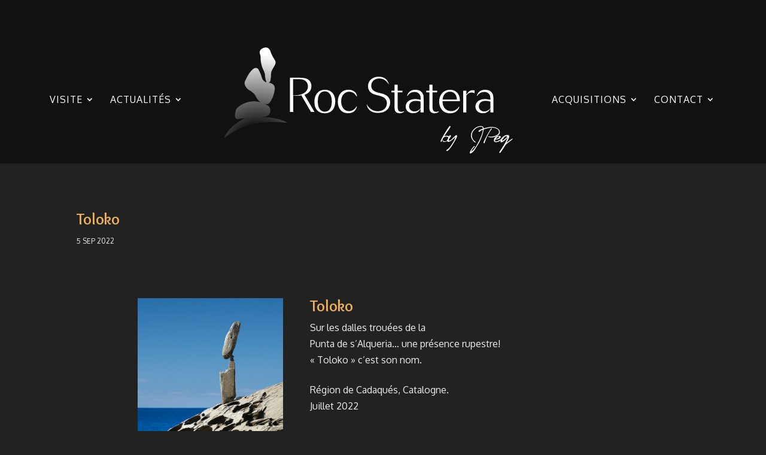

--- FILE ---
content_type: text/css
request_url: https://rocstatera.com/wp-content/plugins/dwd-slider-animate/public/css/A.dwd-slider-animate-public.css,qver=1.0.7.pagespeed.cf.vdwin2rDKq.css
body_size: 2417
content:
.dwd-slider-animate.et_pb_module .dwd-animate-slider-item .et_pb_slide_description .et_pb_slide_title{font-size:36px;line-height:1.3em}.dwd-slider-animate.et_pb_module .dwd-animate-slider-item .et_pb_slide_description .et_pb_fullwidth_header_subhead{font-size:18px;line-height:1.7em}.dwd-slider-animate.et_pb_module .dwd-animate-slider-item .et_pb_slide_content{font-size:14px;line-height:1.7em}.dwd-slider-animate .dwd-animate-slider-item .et_pb_slide_description{text-align:center;padding:12% 6%}.dwd-slider-animate .dwd-animate-slider-item.et_pb_slide_with_image .et_pb_slide_description{padding-left:0;padding-right:0}.dwd-slider-animate .et_pb_container{position:relative;width:80%;max-width:1080px;margin:0 auto;overflow:hidden}.dwd-animate-slider-item .et_pb_section_video_bg{z-index:-1}.dwd-animate-slider-item.et_pb_slider_with_overlay .et_pb_slide_overlay_container{z-index:0}.dwd-animate-slider-item{position:relative;overflow:hidden}.dwd-slider-animate .et_pb_container{height:100%}.dwd-slider-animate.dwd-slider-align-top .et_pb_slider_container_inner{vertical-align:top}.dwd-slider-animate.dwd-slider-align-bottom .et_pb_slider_container_inner{vertical-align:bottom}.dwd-animate-slider-item.et_pb_slide{padding:0;width:100%}.dwd-slider-animate.dwd-arrow-hover-on .slick-prev,.dwd-slider-animate.dwd-arrow-hover-on .slick-next{-webkit-transition:all .2s ease-in-out;-moz-transition:all .2s ease-in-out;transition:all .2s ease-in-out}.dwd-slider-animate.dwd-arrow-hover-on .slick-prev{left:-22px;opacity:0}.dwd-slider-animate:hover.dwd-arrow-hover-on .slick-prev{left:0;opacity:1}.dwd-slider-animate.dwd-arrow-hover-on .slick-next{right:-22px;opacity:0}.dwd-slider-animate:hover.dwd-arrow-hover-on .slick-next{right:0;opacity:1}.dwd-slider-animate .slick-prev{left:0;z-index:1}.dwd-slider-animate .slick-prev::before,.dwd-slider-animate .slick-next::before{font-family:ETmodules!important;font-weight:400;font-style:normal;font-variant:normal;-webkit-font-smoothing:antialiased;-moz-osx-font-smoothing:grayscale;line-height:1;text-transform:none;speak:none;font-size:48px;opacity:1}.dwd-slider-animate .slick-prev::before{content:attr(data-icon)}.dwd-slider-animate .slick-next::before{content:attr(data-icon)}.dwd-slider-animate .slick-prev,.dwd-slider-animate .slick-next{width:54px;height:54px}.dwd-slider-animate .slick-next{right:0}.dwd-slider-arrows{position:absolute;width:100%}.dwd-slider-arrow-center .dwd-slider-arrows{top:50%}.dwd-slider-arrow-center .slick-arrow{-webkit-transform:translate(0,-50%);-ms-transform:translate(0,-50%);transform:translate(0,-50%)}.dwd-slider-animate.dwd-slider-arrow-bottom .slick-arrow,.dwd-slider-animate.dwd-slider-arrow-top .slick-arrow,.dwd-slider-animate.dwd-slider-arrow-left-bottom .slick-arrow,.dwd-slider-animate.dwd-slider-arrow-right-bottom .slick-arrow,.dwd-slider-animate.dwd-slider-arrow-left-top .slick-arrow,.dwd-slider-animate.dwd-slider-arrow-right-top .slick-arrow,.dwd-slider-animate.dwd-slider-arrow-center-top .slick-arrow,.dwd-slider-animate.dwd-slider-arrow-center-bottom .slick-arrow{-webkit-transform:translate(0,0);-ms-transform:translate(0,0);transform:translate(0,0)}.dwd-slider-animate.dwd-slider-arrow-bottom .dwd-slider-arrows{bottom:0}.dwd-slider-animate.dwd-slider-arrow-bottom .slick-prev,.dwd-slider-animate.dwd-slider-arrow-bottom .slick-next{bottom:0;top:initial}.dwd-slider-animate.dwd-slider-arrow-top .dwd-slider-arrows{top:0}.dwd-slider-animate.dwd-slider-arrow-top .slick-prev,.dwd-slider-animate.dwd-slider-arrow-top .slick-next{top:0}.dwd-slider-animate.dwd-slider-arrow-left-bottom .dwd-slider-arrows,.dwd-slider-animate.dwd-slider-arrow-center-bottom .dwd-slider-arrows{bottom:0}.dwd-slider-animate.dwd-slider-arrow-left-bottom .slick-prev,.dwd-slider-animate.dwd-slider-arrow-left-bottom .slick-next{bottom:0;top:initial;position:relative;display:inline-block}.dwd-slider-animate.dwd-slider-arrow-left-top .dwd-slider-arrows,.dwd-slider-animate.dwd-slider-arrow-center-top .dwd-slider-arrows{top:0}.dwd-slider-animate.dwd-slider-arrow-left-top .slick-prev,.dwd-slider-animate.dwd-slider-arrow-left-top .slick-next,.dwd-slider-animate.dwd-slider-arrow-right-top .slick-prev,.dwd-slider-animate.dwd-slider-arrow-right-top .slick-next,.dwd-slider-animate.dwd-slider-arrow-center-top .slick-prev,.dwd-slider-animate.dwd-slider-arrow-center-top .slick-next,.dwd-slider-animate.dwd-slider-arrow-center-bottom .slick-prev,.dwd-slider-animate.dwd-slider-arrow-center-bottom .slick-next{position:relative;display:inline-block}.dwd-slider-animate.dwd-slider-arrow-right-top .dwd-slider-arrows{top:0;text-align:right}.dwd-slider-animate.dwd-slider-arrow-left-bottom .slick-next{right:initial}.dwd-slider-animate.dwd-slider-arrow-right-bottom .dwd-slider-arrows{bottom:0;text-align:right}.dwd-slider-animate.dwd-slider-arrow-right-bottom .slick-prev,.dwd-slider-animate.dwd-slider-arrow-right-bottom .slick-next{bottom:0;top:initial;position:relative;display:inline-block}.dwd-slider-animate.dwd-slider-arrow-center-top .dwd-slider-arrows,.dwd-slider-animate.dwd-slider-arrow-center-bottom .dwd-slider-arrows{text-align:center}.dwd-slider-animate .slick-dotted.slick-slider{margin-bottom:0}.dwd-slider-animate.dwd-control-square .slick-dots li button:before{content:'';background:#fff;width:8px;height:8px}.dwd-slider-animate.dwd-control-square .slick-dots li button,.dwd-slider-animate.dwd-control-square .slick-dots li{width:8px;height:8px}.dwd-slider-animate.dwd-control-rectangle .slick-dots li button:before{content:'';background:#fff;width:20px;height:4px;line-height:4px}.dwd-slider-animate.dwd-control-rectangle .slick-dots li button,.dwd-slider-animate.dwd-control-rectangle .slick-dots li{width:20px;height:4px}.dwd-slider-animate.dwd-control-circle-border .slick-dots li button{height:15px;width:15px}.dwd-slider-animate.dwd-control-circle-border .slick-dots li button:before{border:1px solid #fff;-webkit-border-radius:50px;-moz-border-radius:50px;border-radius:50px;font-size:7px;height:15px;width:15px;line-height:15px}.dwd-slider-animate.dwd-control-circle-border .slick-dots li.slick-active button:before{font-size:7px}.dwd-slider-animate .slick-dots li button:before{color:#fff;font-size:8px}.dwd-slider-animate .slick-dots li.slick-active button:before{color:#fff;font-size:9px}.dwd-slider-animate .slick-dots{bottom:30px;padding-bottom:0;z-index:1}.et_pb_rotator_effect .dwd-rotator{display:inline-block}.dwd-animate-slider-item.et_pb_slide:first-child .et_pb_slide_image img{opacity:1}.dwd-animate-slider-item.et_pb_slide.et_pb_media_alignment_center .et_pb_slide_image img{opacity:1;margin:auto 0;position:absolute;top:0;left:0;bottom:0;right:0}.dwd-slider-item-fade{-webkit-transition:all .24s ease-in-out;-moz-transition:all .24s ease-in-out;transition:all .24s ease-in-out}.dwd-animate-slider-item.slick-active [data-dwd-animation-in]{visibility:visible}.dwd-animate-slider-item [data-dwd-animation-in],.et_pb_slider_no_arrows .slick-arrow,[data-dwd-animation-in]{visibility:hidden}.dwd-slider-animate .et_pb_slides .et_parallax_bg.et_pb_parallax_css{-ms-transform:translateZ(0);-webkit-transform:translateZ(0);-o-transform:translateZ(0);-moz-transform:translateZ(0);transform:translateZ(0)}.dwd-slider-fade-zooming .dwd-animate-slider-item .dwd-background,.dwd-slider-fade-zooming .dwd-animate-slider-item .et_pb_section_video_bg,.dwd-slider-fade-zooming .dwd-animate-slider-item .dwd-slider-particles,.dwd-slider-fade-popout-blur .dwd-animate-slider-item .dwd-background,.dwd-slider-fade-popout-blur .dwd-animate-slider-item .et_pb_section_video_bg,.dwd-slider-fade-popout-blur .dwd-animate-slider-item .dwd-slider-particles{-webkit-transition:all 1s cubic-bezier(.7,0,.3,1);-moz-transition:all 1s cubic-bezier(.7,0,.3,1);-o-transition:all 1s cubic-bezier(.7,0,.3,1);transition:all 1s cubic-bezier(.7,0,.3,1);-ms-transform:scale(1.2) translateZ(0);-webkit-transform:scale(1.2) translateZ(0);-o-transform:scale(1.2) translateZ(0);-moz-transform:scale(1.2) translateZ(0);transform:scale(1.2) translateZ(0)}.dwd-slider-fade-zooming .dwd-animate-slider-item.slick-active .dwd-background,.dwd-slider-fade-zooming .dwd-animate-slider-item.slick-active .et_pb_section_video_bg,.dwd-slider-fade-zooming .dwd-animate-slider-item.slick-active .dwd-slider-particles,.dwd-slider-fade-popout-blur .dwd-animate-slider-item.slick-active .et_pb_section_video_bg,.dwd-slider-fade-popout-blur .dwd-animate-slider-item.slick-active .dwd-slider-particles{-ms-transform:scale(1) translateZ(0);-webkit-transform:scale(1) translateZ(0);-o-transform:scale(1) translateZ(0);-moz-transform:scale(1) translateZ(0);transform:scale(1) translateZ(0)}.dwd-slider-fade-popout-blur .dwd-animate-slider-item.slick-active .dwd-background{-ms-transform:scale(1.1) translateZ(0);-webkit-transform:scale(1.1) translateZ(0);-o-transform:scale(1.1) translateZ(0);-moz-transform:scale(1.1) translateZ(0);transform:scale(1.1) translateZ(0)}.dwd-popout-inner{position:absolute;width:100%;height:100%;top:0;left:0;right:0;bottom:0;margin:auto;-webkit-transform-style:preserve-3d;transform-style:preserve-3d;background-position:center;-moz-background-size:cover;-webkit-background-size:cover;background-size:cover;-moz-box-shadow:0 0 70px rgba(0,0,0,.2);-webkit-box-shadow:0 0 70px rgba(0,0,0,.2);box-shadow:0 0 70px rgba(0,0,0,.2);-webkit-transition:.25s;-moz-transition:.25s;-o-transition:.25s;transition:.25s;-ms-transform:scale(1) translateZ(0);-webkit-transform:scale(1) translateZ(0);-o-transform:scale(1) translateZ(0);-moz-transform:scale(1) translateZ(0);transform:scale(1) translateZ(0);-ms-transform:scale(1) translateZ(0);-webkit-backface-visibility:hidden;backface-visibility:hidden;-webkit-perspective:1000;-moz-perspective:1000;perspective:1000}.dwd-slider-fade-popout-blur .dwd-animate-slider-item.slick-active .dwd-popout-inner.dwd-scaling{-webkit-transition:.5s;-moz-transition:.5s;-o-transition:.5s;transition:.5s;-ms-transform:scale(.8) translateZ(0);-webkit-transform:scale(.8) translateZ(0);-o-transform:scale(.8) translateZ(0);-moz-transform:scale(.8) translateZ(0);transform:scale(.8) translateZ(0);-webkit-transition-delay:.2s;-moz-transition-delay:.2s;-o-transition-delay:.2s;transition-delay:.2s}.dwd-slider-fade-popout-blur .dwd-animate-slider-item.slick-active .dwd-background{filter:blur(3px);-webkit-filter:blur(3px);-moz-filter:blur(3px);-o-filter:blur(3px);-ms-filter:blur(3px);filter: progid:DXImageTransform.Microsoft.Blur(PixelRadius='3')}.dwd-slider-animate.dwd-slider-fullscreen,.dwd-slider-animate .slick-track,.dwd-slider-animate .slick-list{height:100%}.dwd-slider-animate.dwd-slider-fullscreen .et_pb_slides,.dwd-slider-animate.dwd-slider-fullscreen .slick-track,.dwd-slider-animate.dwd-slider-fullscreen .slick-list,.dwd-slider-animate.dwd-slider-fullscreen .et_pb_slide{min-height:100%!important;height:100%!important}.dwd-slider-animate:not(.dwd-slider-fullscreen) .slick-track {display:flex}.dwd-slider-animate:not(.dwd-slider-fullscreen) .slick-slide {display:flex;height:auto}.dwd-slider-carousel .slick-slide{margin:0 5px}.dwd-slider-carousel .slick-list{margin:0 -5px}.dwd-slider-carousel .et_pb_container{width:100%}.dwd-slider-animate.dwd-slider-carousel .dwd-animate-slider-item .et_pb_slide_description{padding:0}.dwd-slider-animate .et_pb_button_two{margin-left:15px}.dwd-slider-animate .et_pb_section{background-color:transparent}.dwd-slider-animate .et_pb_row{width:100%}.dwd-slider-animate .dwd-background{background-position:center;-moz-background-size:cover;-webkit-background-size:cover;background-size:cover;position:absolute;bottom:0;left:0;width:100%;height:100%;z-index:-1;-webkit-backface-visibility:hidden;backface-visibility:hidden;-webkit-perspective:1000;-moz-perspective:1000;perspective:1000}.et_pb_button_wrapper.dwd-spilt-btn .et_pb_button_two{margin-left:0}.dwd-mid-button-text{display:inline-block;padding:0 15px}.dwd_media_alignment_right .et_pb_slide_video{right:0;margin-right:0}.dwd_media_alignment_right.et_pb_slide_with_image .et_pb_slide_description{margin-right:5.5%;float:left}.dwd_media_alignment_right.et_pb_slide_with_image .et_pb_slide_image{right:-5.5%}.dwd-slider-particles{position:absolute;bottom:0;left:0;width:100%;height:100%}.dwd-slider-kenburn-zoomin .dwd-animate-slider-item.slick-active .dwd-background,.dwd-slider-kenburn-zoomin .dwd-animate-slider-item.slick-active .et_pb_section_video_bg{animation:dwd-zoomin 38s forwards;-ms-animation:dwd-zoomin 38s forwards;-webkit-animation:dwd-zoomin 38s forwards;-o-animation:dwd-zoomin 38s forwards;-moz-animation:dwd-zoomin 38s forwards;-webkit-transition-duration:.8s;-moz-transition-duration:.8s;-o-transition-duration:.8s;transition-duration:.8s}.dwd-slider-kenburn-zoomout .dwd-animate-slider-item.slick-active .dwd-background,.dwd-slider-kenburn-zoomout .dwd-animate-slider-item.slick-active .et_pb_section_video_bg{animation:dwd-zoomout 38s forwards;-ms-animation:dwd-zoomout 38s forwards;-webkit-animation:dwd-zoomout 38s forwards;-o-animation:dwd-zoomout 38s forwards;-moz-animation:dwd-zoomout 38s forwards;-webkit-transition-duration:.8s;-moz-transition-duration:.8s;-o-transition-duration:.8s;transition-duration:.8s}@keyframes dwd-zoomin {
    0% {
        -ms-transform: scale3d(1, 1, 1);
        -webkit-transform: scale3d(1, 1, 1);
        -o-transform: scale3d(1, 1, 1);
        -moz-transform: scale3d(1, 1, 1);
        transform: scale3d(1, 1, 1);
    }
    100% {
        -ms-transform: scale3d(1.5, 1.5, 1.5) translate3d(0px, 0px, 0px);
        -webkit-transform: scale3d(1.5, 1.5, 1.5) translate3d(0px, 0px, 0px);
        -o-transform: scale3d(1.5, 1.5, 1.5) translate3d(0px, 0px, 0px);
        -moz-transform: scale3d(1.5, 1.5, 1.5) translate3d(0px, 0px, 0px);
        transform: scale3d(1.5, 1.5, 1.5) translate3d(0px, 0px, 0px);
    }
}@keyframes dwd-zoomout {
    0% {
        -ms-transform: scale3d(1.5, 1.5, 1.5) translate3d(-0px, 0px, 0px);
        -webkit-transform: scale3d(1.5, 1.5, 1.5) translate3d(0px, 0px, 0px);
        -o-transform: scale3d(1.5, 1.5, 1.5) translate3d(0px, 0px, 0px);
        -moz-transform: scale3d(1.5, 1.5, 1.5) translate3d(0px, 0px, 0px);
        transform: scale3d(1.5, 1.5, 1.5) translate3d(0px, 0px, 0px);
    }
    100% {
        -ms-transform: scale3d(1, 1, 1) translate3d(0px, 0px, 0px);
        -webkit-transform: scale3d(1, 1, 1) translate3d(0px, 0px, 0px);
        -o-transform: scale3d(1, 1, 1) translate3d(0px, 0px, 0px);
        -moz-transform: scale3d(1, 1, 1) translate3d(0px, 0px, 0px);
        transform: scale3d(1, 1, 1) translate3d(0px, 0px, 0px);
    }
}.dwd-anime-text .letter{display:inline-block;line-height:1em}.dwd-anime-text .text-wrapper{position:relative;display:inline-block;padding-top:.1em;padding-right:.05em;padding-bottom:.15em}.dwd-anime-text.dwd-double-line-in-right .line{opacity:0;position:absolute;left:0;height:3px;width:100%;background-color:#fff;transform-origin:0 0}.dwd-anime-text .line1{top:0}.dwd-anime-text .line2{bottom:0}.dwd-anime-text.dwd-double-line-in-center .line{position:absolute;left:0;top:0;bottom:0;margin:auto;height:3px;width:100%;background-color:#fff;transform-origin:.5 0}.dwd-divider{line-height:0;font-size:0}.dwd-fancyline,.et_divi_builder #et_builder_outer_content .dwd-fancyline{display:inline-block;margin:20px 0;border-top-style:solid}.fancyline-title,.et_divi_builder #et_builder_outer_content .fancyline-title{padding-bottom:0}.dwd-fancyline,.et_divi_builder #et_builder_outer_content .dwd-fancyline{width:40px;border-top-width:2px}@media all and (max-width:767px){.dwd-slider-animate.et_pb_module .dwd-animate-slider-item .et_pb_slide_description .et_pb_slide_title{font-size:24px}.dwd-slider-animate .slick-next{right:0}.dwd-slider-animate .slick-prev{left:0}}@media all and (max-width:479px){.dwd-slider-animate.et_pb_module .dwd-animate-slider-item .et_pb_slide_description .et_pb_slide_title{font-size:20px}}

--- FILE ---
content_type: text/css
request_url: https://rocstatera.com/wp-content/themes/divi-creative-agency/style.css?ver=4.27.5
body_size: 1334
content:
/*
 Theme Name:     Divi creative agency
 Theme URI:      https://demo.infomaniak.com/preview?t=divi-creative-agency
 Description:    Votre site sera constitue de plusieurs pages (accueil, blog, contact, etc...) que vous pourrez librement personnaliser selon vos besoins.
 Author:         Infomaniak
 Author URI:     https://www.infomaniak.com
 Template:       Divi
 Version:        1.0.0
*/

@import url("../Divi/style.css");

/* DEBUG DIVI */
#main-content {
	overflow: hidden;
	background-color: #222;
}

/* CUSTOM HACK TO TRANSFORM FULLWIDTH SLIDER INTO FULLSCREEN */
.et_fullscreen_slider .et_pb_slides,
.et_fullscreen_slider .et_pb_slide,
.et_fullscreen_slider .et_pb_container {
    min-height: 100% !important;
    height: 100% !important;
}
/* DISPLAY DOWN-ARROW IN SLIDER CONTROLS */
.et-pb-controllers::before {
    content: "\f0ab";
    font-family: "FontAwesome";
    display: block;
    font-size: 50px;
    padding-bottom: 32px;
    opacity: .35;
}
/* DO NOT DISPLAY DOWN-ARROW IN SLIDER CONTROLS */
.remove-arrow .et-pb-controllers::before {
  display: none;
}

/* FOOTER CUSTOM FOOTER ABOUT ME SECTION */
.widget_custom_html {
    width: 100%;
}
#about-jpeg {
    display: table;
	width: 100%;
}
#about-thumb, #about-coord {
    display: table-cell;
    vertical-align: middle;
}
#about-coord {
	width:100%;
}
#about-thumb {
	width:100px;
}
#about-coord h3, #about-coord p {
    text-align: right;
    padding-right: 12px;
}
#about-coord h3 {
	color: #8c6430;
}
#about-thumb span {
    border: 1px solid #000;
    display: block;
    height: 100px;
    width: 100px;
    overflow: hidden;
    border-radius: 50%;
    box-shadow: 5px 5px 12px 0px rgba(0, 0, 0, .2);
}

/* DIVI BLOG */
.et_pb_blog_grid .et_pb_post {
    border: 1px solid #000000!important;
    background-color: #424242!important;
}

/* HACK · HIDE SIDEBAR FROM BLOG AND PORTFOLIO */

/*** Take out the divider line between content and sidebar ***/
#main-content .container:before {background: none;}

/*** Hide Sidebar ***/
#sidebar {display:none;}

/*** Expand the content area to fullwidth ***/
@media (min-width: 981px){
	#left-area {
	    width: 100%;
	    padding: 23px 0px 0px !important;
	    float: none !important;
	}
}

/*** B3 PORTFOLIO
 * Source: https://www.b3multimedia.ie/how-to-customize-divi-portfolio-module/
***/
.gadlab-portfolio .et_pb_portfolio_grid_items h2, .gadlab-portfolio .et_pb_portfolio_grid_items:hover h2, .gadlab-portfolio .et_pb_portfolio_grid_items .post-meta, .gadlab-portfolio .et_pb_portfolio_grid_items:hover .post-meta, .gadlab-portfolio .et_pb_portfolio_grid_items:hover img, .gadlab-portfolio .et_pb_portfolio_grid_items img {
 -webkit-transition: all .6s ease-in-out;
    -moz-transition: all .6s ease-in-out;
    transition: all .6s ease-in-out;
}
.gadlab-portfolio .et_pb_portfolio_grid_items h2 {
    opacity: 0 !important;
transform: translateY(-140px);
position: absolute;
    margin: auto;
    width: 100%;
	z-index: 999;
}
.gadlab-portfolio .et_pb_portfolio_grid_items .post-meta {
    opacity: 0 !important;
transform: translateY(-130px);
position: absolute;
    margin: auto;
    width: 100%;
}
.gadlab-portfolio .et_pb_portfolio_grid_items:hover h2 {
opacity: 1 !important;
transform: translateY(-120px);
}
.gadlab-portfolio .et_pb_portfolio_grid_items:hover .post-meta {
opacity: 1 !important;
transform: translateY(-90px);
}
.gadlab-portfolio .et_pb_portfolio_grid_items:hover img {
filter: brightness(40%) ;
}
@media only screen and (max-width: 980px) {
	.gadlab-portfolio .et_pb_portfolio_grid_items h2, .gadlab-portfolio .et_pb_portfolio_grid_items .post-meta {
	    width: 33.3%;
	}
}
@media only screen and (max-width: 768px) {
	.gadlab-portfolio .et_pb_portfolio_grid_items h2, .gadlab-portfolio .et_pb_portfolio_grid_items .post-meta {
	    width: 50%;
	}
}
@media only screen and (max-width: 480px) {
	.gadlab-portfolio .et_pb_portfolio_grid_items h2, .gadlab-portfolio .et_pb_portfolio_grid_items .post-meta {
	    width: 100%;
	}
	.gadlab-portfolio .et_portfolio_image img {
	    width: 100%;
	}
}

/* PORTFOLIO FILTRABLE */
.et_pb_filterable_portfolio .et_pb_portfolio_filters li a {
	background-color: transparent;
}
.et_pb_filterable_portfolio .et_pb_portfolio_filters li a.active {
    background-color: #000;
    color: #edb059!important;
	font-weight:bolder;
}
.et_pb_filterable_portfolio .et_pb_portfolio_filters li a:hover {
    color: #000!important;
    background-color: #edb059;
}


--- FILE ---
content_type: image/svg+xml
request_url: https://rocstatera.com/wp-content/uploads/2019/04/logo-light.svg
body_size: 8654
content:
<?xml version="1.0" encoding="UTF-8"?> <!-- Generator: Adobe Illustrator 22.1.0, SVG Export Plug-In . SVG Version: 6.00 Build 0) --> <svg xmlns="http://www.w3.org/2000/svg" xmlns:xlink="http://www.w3.org/1999/xlink" x="0px" y="0px" viewBox="0 0 523 197" xml:space="preserve"> <g id="Calque_4"> </g> <g id="Calque_1"> <path fill="#FFFFFF" d="M146.3,91.5c4.2,0,5.8-0.2,7.3-0.5l0.9-0.1l15.8,27.2h5.8L159.6,90l1.4-0.6c1.8-0.7,4.8-1.9,7.4-5.2 c1.8-2.5,2.7-5.5,2.7-8.6c0-4.4-1.9-8.4-5.2-10.6c-3.4-2.3-7.2-3.1-15.8-3.1h-14.5v56.2h5.4V91.3l1.9,0.1 C143.9,91.5,144.8,91.5,146.3,91.5z M141,64.3h9.5c4.4,0,9,0.5,12.2,4.3c2.4,2.7,2.7,5.8,2.7,7.4c0,3.5-1.3,6.6-3.8,9 c-3.8,3.8-10.5,5.9-18.8,5.9l-1.9,0V64.3z"></path> <path fill="#FFFFFF" d="M210.4,100.5c0-11.3-6.8-18.8-16.8-18.8c-13,0-17.6,10.3-17.6,20c0,6.6,1.9,11.6,5.7,14.9 c3,2.5,6.8,3.8,11.2,3.8c7.7,0,11.9-3.8,13.6-6.1C209,111,210.4,106.3,210.4,100.5z M193.2,117.8c-4.6,0-8.3-2.8-10.1-7.5 c-0.3-0.8-1.5-4-1.5-9.6c0-10.3,4.3-16.4,11.6-16.4c5.6,0,11.5,4.4,11.5,16.6C204.7,111.5,200.4,117.8,193.2,117.8z"></path> <path fill="#FFFFFF" d="M246.1,109.5c-0.3-0.1-0.6-0.2-0.8-0.3c-0.8,1.4-2,3.4-4.7,5.3c-2.3,1.6-4.9,2.4-7.6,2.4 c-8.9,0-12.9-8.3-12.9-16.1c0-10.9,6.9-15.9,13.2-15.9c2.6,0,5.2,0.8,7.5,2.3c2.3,1.6,3.6,3.6,4.6,5.4c0.3-0.1,0.6-0.2,0.9-0.3 c-0.4-2.1-1.3-5.4-4.9-8c-2.5-1.8-5.7-2.7-9.2-2.7c-10.6,0-17.6,8-17.6,19.9c0,11.4,6.6,18.8,16.9,18.8c6.2,0,9.2-2.5,10.4-3.5 C244.5,114.5,245.5,111.5,246.1,109.5z"></path> <path fill="#FFFFFF" d="M262.1,105C262.1,105,262,105,262.1,105c0.5,4.8,3.6,14.8,18.9,14.8c13.7,0,19.9-8.9,19.9-17.1 c0-7.2-4.2-12.1-12.5-14.5c-0.5-0.1-1.5-0.4-2.6-0.7l-0.1,0c-2.7-0.7-6.1-1.5-7.1-1.9c-6-2-8.9-5.4-8.9-10.6 c0-6.9,5.6-11.9,13.3-11.9c9.9,0,14.3,7.5,15.9,10.6l0,0c-1.5-8.6-7.7-13.5-16.8-13.5c-10.3,0-17.7,6.5-17.7,15.5 c0,10.8,9.6,13.5,12.8,14.3c1.1,0.3,5.2,1.4,6.1,1.6c5.7,1.6,8.1,2.9,9.9,5.3c1.5,1.9,2.3,4.2,2.3,7c0,7.7-6.1,13.1-14.9,13.1 c-3.2,0-7.9-0.7-12.3-4.2C264.5,109.9,262.9,106.8,262.1,105z"></path> <path fill="#FFFFFF" d="M311.2,118.8c0.7,0.5,2.7,1.6,5.6,1.6c3.6,0,5.7-1.5,7.1-2.7c-0.1-0.1-0.1-0.2-0.2-0.4 c-0.1-0.1-0.1-0.2-0.2-0.3c-1.1,0.5-2.4,1-4.2,1c-6,0-6-5.4-6-10.1V86h7.8v-2.8h-7.8v-9.8h-5.2v9.8h-5.1V86h5.1v23.8 C308.2,114.5,308.7,117,311.2,118.8z"></path> <path fill="#FFFFFF" d="M338.9,120.3c3,0,7.4-0.6,10.9-5.5l1.3-1.8v5.9h5V97.3c0-4.2,0-7.8-2.6-11.1c-2.4-3-6-4.5-10.8-4.5 c-7.3,0-11.9,3.3-13.9,9.9c0.2,0.1,0.5,0.2,0.7,0.2c2.9-4.4,6.7-6.5,11.7-6.5c3.7,0,6.4,1.3,8.2,3.9c1.7,2.5,1.7,4.8,1.8,7.8l0,1.2 l-0.9-0.2c-4-0.8-6.6-1-8.1-1c-10.8,0-15.7,6.2-15.7,12.4C326.5,114.8,330.4,120.3,338.9,120.3z M343,99.9c3.3,0,5.9,0.6,7.3,1 l0.8,0.2v11.3l-0.2,0.2c-2.9,3.1-6.4,4.8-9.9,4.8c-4.3,0-8.9-2.9-8.9-8.4C332.1,105.6,334.4,99.9,343,99.9z"></path> <path fill="#FFFFFF" d="M368.6,118.8c0.7,0.5,2.7,1.6,5.6,1.6c3.6,0,5.7-1.5,7.1-2.7c-0.1-0.1-0.1-0.2-0.2-0.4 c-0.1-0.1-0.1-0.2-0.2-0.3c-1.1,0.5-2.4,1-4.2,1c-6,0-6-5.4-6-10.1V86h7.8v-2.8h-7.8v-9.8h-5.2v9.8h-5.1V86h5.1v23.8 C365.6,113.9,365.8,116.8,368.6,118.8z"></path> <path fill="#FFFFFF" d="M414.4,109.4c-3.3,4.9-7.8,7.4-13.2,7.4c-4.3,0-8.1-1.8-10.6-5.1c-2.9-3.9-3.2-8.1-3.3-10.4l-0.1-0.9h28.7 c0.1-3-0.2-9.9-5.3-14.7c-2.9-2.6-6.8-4-11.1-4c-10.5,0-17.8,8-17.8,19.5c0,9.5,5.5,19.2,17.9,19.2c7.9,0,13.3-3.7,15.4-10.7 C414.9,109.6,414.6,109.5,414.4,109.4z M387.4,97c1-8.4,6.8-12.1,12.1-12.1c5,0,10.9,3.2,11.4,12.2l0,0.7h-23.6L387.4,97z"></path> <path fill="#FFFFFF" d="M435,86.2c2,0,3.7,0.6,5,1.2v-4.4c-0.8-0.4-1.7-0.6-3.2-0.6c-4.9,0-7.6,3.8-8.8,5.6l-1.3,1.8l-0.1-2.2v-4.4 h-5.3v35.7h5.3V91.1l0.1-0.2C429.1,87.8,431.8,86.2,435,86.2z"></path> <path fill="#FFFFFF" d="M453.9,120.3c3,0,7.4-0.6,10.9-5.5l1.3-1.8v5.9h5V97.3c0-4.2,0-7.8-2.6-11.1c-2.4-3-6-4.5-10.8-4.5 c-7.3,0-12,3.3-13.9,9.9c0.2,0.1,0.5,0.2,0.7,0.2c2.9-4.4,6.7-6.5,11.7-6.5c3.7,0,6.4,1.3,8.2,3.9c1.7,2.5,1.7,4.8,1.8,7.8l0,1.2 l-0.9-0.2c-4-0.8-6.6-1-8.1-1c-10.8,0-15.7,6.2-15.7,12.4C441.5,114.8,445.3,120.3,453.9,120.3z M458,99.9c3.3,0,5.9,0.6,7.3,1 l0.8,0.2v11.3l-0.2,0.2c-2.9,3.1-6.4,4.8-9.9,4.8c-4.3,0-8.9-2.9-8.9-8.4C447.1,105.6,449.4,99.9,458,99.9z"></path> <path fill="#FFFFFF" d="M390.4,157.8c1.6-0.4,2.9-0.6,3.9-0.6c1.2,0,2.1,0.3,2.9,0.8c0.9,0.6,1.3,1.5,1.3,2.6c0,1.7-1,3.3-2.9,4.8 c-1.9,1.5-3.7,2.2-5.4,2.2c-2,0-2.9-1-2.9-3.1l0.3-0.6c0.4,1.8,1.5,2.7,3.4,2.7c1.4,0,2.8-0.5,4-1.6c1.3-1.2,2-2.5,2-4.1 c0-0.7-0.4-1.2-1.2-1.6c-0.6-0.3-1.3-0.5-2.1-0.5c-2.6,0-4.5,1-5.6,2.9c-0.9,2-1.8,4-2.7,5.9c-0.9-0.3-1.3-0.7-1.3-1.3 c0-1.2,2.3-5.6,7-13.3c4.7-7.7,7.4-11.7,8.3-12l1.2,1.1c-0.3,1.1-1.9,3.7-4.7,7.7C392.4,154.6,390.6,157.3,390.4,157.8z"></path> <path fill="#FFFFFF" d="M394.7,182.4c-0.3,0-0.5-0.1-0.9-0.3c-0.3-0.2-0.5-0.4-0.5-0.6c0-0.1,0.1-0.2,0.2-0.2 c2.8-1.9,5.3-4.4,7.5-7.5c1.7-2.7,3.4-5.3,5.1-8c0.3-0.5,1.2-2.8,2.5-6.9c-1.7,2-3.5,3.8-5.4,5.3c-2.6,2.1-4.8,3.2-6.5,3.2 c-0.5,0-0.9-0.2-1.3-0.5c-0.4-0.4-0.6-0.8-0.6-1.3c0-0.7,0.7-2.4,2.1-5.1c1.4-2.7,2.3-4.1,2.8-4.1c0.3,0,0.7,0.2,1,0.5 c0.4,0.3,0.6,0.7,0.7,1c-0.2,0.4-1,1.5-2.3,3.3c-1.1,1.4-1.6,2.5-1.6,3.3c0,0.2,0.1,0.5,0.2,0.7l0.7,0.1c1.3,0,3.5-1.5,6.4-4.5 c2.9-3,4.5-4.5,4.8-4.5c1.1,0,1.7,0.5,1.7,1.4c0,1.7-2.3,6.2-6.8,13.5C399.7,178.7,396.4,182.4,394.7,182.4z"></path> <path fill="#FFFFFF" d="M439.6,174.3c0.3,0,0.6,0.2,0.9,0.6c-3.3,3.3-5.3,6.2-6,8.5c3.8-2.3,8-7.9,12.6-17c4.5-8.8,6.7-15.5,6.7-20 c0-0.6,0-1-0.1-1.5c-0.3-1.6-1.5-2.3-3.5-2.3c-3.5,0-6.7,1.4-9.8,4.3c-3.2,3-4.8,6.3-4.8,10c0,0.8,0.1,1.6,0.3,2.3 c0.5,2.3,1.6,4.3,3.3,6.1c0.5,0.5,1.1,1,1.6,1.4c0.7,0.7,1.2,1.2,1.4,1.5l-0.2,0.4c-1.4-0.1-3-1.2-4.7-3.5c-1.6-2.1-2.5-4-2.9-5.7 c-0.2-0.8-0.3-1.7-0.3-2.5c0-4,1.8-7.7,5.3-10.9c3.4-3.1,7-4.6,10.8-4.6c3.4,0,5,1.5,5,4.4c0,2.9-1.2,7.5-3.5,13.7 c-2.2,5.8-4.3,10.1-6.2,12.7c-2.2,3.4-3.8,6-4.9,7.9c-2.2,3.3-4.5,5.4-7,6.3c-0.3,0.1-0.4,0.2-0.5,0.2c-0.4,0-0.8-0.3-1.1-0.9 c0.2-1.4,0.9-3.1,2.3-5.2c1.3-2,2.6-3.7,4-5.1C438.9,174.6,439.4,174.3,439.6,174.3z"></path> <path fill="#FFFFFF" d="M467.8,142.8c3.5,0,6.5,0.6,9.1,1.9c3.3,1.7,5,4.1,5,7.2c0,2.4-1.8,4.4-5.4,6.1c-3,1.4-5.9,2.1-8.6,2.1 c-3.1,0-5.1-0.6-5.9-1.9c1.9,0.4,3.5,0.6,4.7,0.6c2.7,0,5.5-0.6,8.4-1.8c3.5-1.5,5.3-3.4,5.3-5.7c0-2.5-1.4-4.4-4.3-5.7 c-2.2-1.1-4.8-1.6-7.5-1.6c-2.6,0-6.2,0.7-10.9,2.1c-5.2,1.6-8.3,3.1-9.3,4.8c0.1,0.1,0,0.2-0.1,0.2c-0.2,0-0.6-0.2-1.2-0.5 c-0.6-0.3-0.8-0.5-0.7-0.5l0.1,0c0-1.7,3.1-3.3,9.4-5C461.3,143.5,465.2,142.8,467.8,142.8z M456.3,170c-0.2,0-0.5-0.2-0.9-0.5 c-0.4-0.4-0.6-0.6-0.6-0.8c0-1.1,2-5.2,5.9-12.3c3.9-7.1,6.3-10.9,7.2-11.5c0.6,0.2,0.8,0.4,0.8,0.7c0,0.1,0,0.1,0,0.1 c-2.9,3.8-5.4,7.8-7.5,12c-1.5,2.9-2.7,5.9-3.7,8.9C456.6,168.8,456.2,170,456.3,170z"></path> <path fill="#FFFFFF" d="M475.3,168c-0.9,0-1.7-0.3-2.3-0.8c-0.7-0.6-1.1-1.3-1.1-2.1c0-2.4,1-4.4,2.9-5.8c1.6-1.2,3.5-1.8,5.5-1.8 c2,0,2.9,0.5,2.9,1.6c0,1.3-0.9,2.4-2.8,3.3c-1.6,0.7-3.2,1.1-4.9,1.1c-0.3,0-0.6,0-0.8,0c-0.6,0.8-0.8,1.5-0.8,2.2 c0,0.7,0.3,1,1,1c1.6,0,3.8-0.7,6.4-2.2c2-1.2,4.1-2.4,6.1-3.5l0.6,0.2l0,0.1c-1.5,1.5-3.5,3-5.9,4.3 C479.4,167.3,477.1,168,475.3,168z M479.8,158.6c-1.2,0-2.8,1.4-4.8,4.2c0.8-0.1,1.9-0.5,3.3-1.3c1.6-0.9,2.4-1.6,2.4-2.2 C480.7,158.8,480.4,158.6,479.8,158.6z"></path> <path fill="#FFFFFF" d="M498.2,166.6c-3.6,2.6-5.8,4.5-6.6,5.6c-0.2,0.2-1.9,2.7-5,7.3c-2.6,3.9-4.1,6-4.6,6.3 c-0.6-0.2-1-0.5-1.2-0.7l-0.1-0.6c1.7-2.5,4.1-6.3,7.4-11.3c2.8-4.4,5.1-8.9,7-13.5c-1.6,1.9-3.3,3.6-5.4,5.3 c-2.4,2.1-4.2,3.1-5.3,3.1c-1,0-1.5-0.3-1.5-1c-0.1-3,1.2-5.7,3.9-8c2.4-2.1,4.8-3.1,7.3-3.1c2.2,0,3.2,1,3.2,3 c-0.1,0.5-0.7,2-1.8,4.4c-0.7,1.3-1.6,3.2-2.7,5.6c5.7-4.6,9-6.9,10-6.9c0.2,0,0.4,0.1,0.6,0.2 C503.1,162.8,501.3,164.3,498.2,166.6z M485.5,165.2c0.1,0.2,0.2,0.3,0.4,0.3c0.3,0,1.6-0.9,4-2.7c2.5-1.9,3.8-3.2,3.8-3.8 c0-0.2-0.2-0.4-0.5-0.6c-0.4-0.2-0.7-0.3-0.9-0.3c-1.3,0-2.8,1-4.4,2.9C486.2,162.7,485.4,164.2,485.5,165.2z"></path> </g> <g id="Calque_3"> <radialGradient id="SVGID_1_" cx="82.7919" cy="180.9052" r="157.3119" gradientUnits="userSpaceOnUse"> <stop offset="0.2483" style="stop-color:#FFFFFF;stop-opacity:0"></stop> <stop offset="1" style="stop-color:#FFFFFF"></stop> </radialGradient> <path fill="url(#SVGID_1_)" d="M27.2,161.1c2.1-5.5,6.4-12.6,14.1-19.3c10.8-9.3,19.7-13.2,19.7-13.2s-5.3,0.3-10.8,1.3 s-5.1-5.5-5.1-5.5s0-9.8,3.9-13.2c3.9-3.4,18.3-14.7,38.4-8.8c0,0-5.4-3.5-8.1-9.8c-2.7-6.3-11.1-10.4-11.1-10.4 s-10.1-6.7-6.5-14.9s9-17.2,14.2-20.4s7.8,1.3,7.8,1.3s4,7,5.6,13.4s7.7,8,7.7,8l-1.4-4.6c0,0-1.1-4.3-1-6.6 c0.1-2.3-1.3-6.6-3.2-10.3s-4.3-12-4.1-19.6c0,0,0.1-2.7-1.4-6.7c-1.2-3.3,2.2-6.8,2.2-6.8s3.5-2.9,7.9-2.9c3.8,0,6.4,2.9,7.7,6.7 c1.3,3.8,2.9,7.6,5.3,11.2c2.4,3.7,4.5,6.2,1.6,11.5c-2.9,5.2-5.7,9.1-6,13c-0.3,4.2-0.2,5.9-0.2,5.9l-0.6,3.8c0,0,0.6,3.7-3.3,6 c0,0,2.6-0.4,7,2.4c4.5,2.8,2.9,10.1,2.9,10.1s-1.2,9-5.9,16.9c-4.6,7.9-8.5,6-12,4.7c0,0,7.3,3.1,8.8,5.1c1.5,2.1,4,8,0,13 c0,0-1.1,1.8-4.4,2.9c-3.3,1.1-12.6,2.6-14.9,2.4c0,0,11.3-1,17-0.7c5.4,0.2,25.7,3.7,32.2,8.9C78.5,131.3,52.4,142,27.2,161.1z"></path> </g> </svg> 

--- FILE ---
content_type: image/svg+xml
request_url: https://rocstatera.com/wp-content/uploads/2019/04/logo-light.svg
body_size: 8654
content:
<?xml version="1.0" encoding="UTF-8"?> <!-- Generator: Adobe Illustrator 22.1.0, SVG Export Plug-In . SVG Version: 6.00 Build 0) --> <svg xmlns="http://www.w3.org/2000/svg" xmlns:xlink="http://www.w3.org/1999/xlink" x="0px" y="0px" viewBox="0 0 523 197" xml:space="preserve"> <g id="Calque_4"> </g> <g id="Calque_1"> <path fill="#FFFFFF" d="M146.3,91.5c4.2,0,5.8-0.2,7.3-0.5l0.9-0.1l15.8,27.2h5.8L159.6,90l1.4-0.6c1.8-0.7,4.8-1.9,7.4-5.2 c1.8-2.5,2.7-5.5,2.7-8.6c0-4.4-1.9-8.4-5.2-10.6c-3.4-2.3-7.2-3.1-15.8-3.1h-14.5v56.2h5.4V91.3l1.9,0.1 C143.9,91.5,144.8,91.5,146.3,91.5z M141,64.3h9.5c4.4,0,9,0.5,12.2,4.3c2.4,2.7,2.7,5.8,2.7,7.4c0,3.5-1.3,6.6-3.8,9 c-3.8,3.8-10.5,5.9-18.8,5.9l-1.9,0V64.3z"></path> <path fill="#FFFFFF" d="M210.4,100.5c0-11.3-6.8-18.8-16.8-18.8c-13,0-17.6,10.3-17.6,20c0,6.6,1.9,11.6,5.7,14.9 c3,2.5,6.8,3.8,11.2,3.8c7.7,0,11.9-3.8,13.6-6.1C209,111,210.4,106.3,210.4,100.5z M193.2,117.8c-4.6,0-8.3-2.8-10.1-7.5 c-0.3-0.8-1.5-4-1.5-9.6c0-10.3,4.3-16.4,11.6-16.4c5.6,0,11.5,4.4,11.5,16.6C204.7,111.5,200.4,117.8,193.2,117.8z"></path> <path fill="#FFFFFF" d="M246.1,109.5c-0.3-0.1-0.6-0.2-0.8-0.3c-0.8,1.4-2,3.4-4.7,5.3c-2.3,1.6-4.9,2.4-7.6,2.4 c-8.9,0-12.9-8.3-12.9-16.1c0-10.9,6.9-15.9,13.2-15.9c2.6,0,5.2,0.8,7.5,2.3c2.3,1.6,3.6,3.6,4.6,5.4c0.3-0.1,0.6-0.2,0.9-0.3 c-0.4-2.1-1.3-5.4-4.9-8c-2.5-1.8-5.7-2.7-9.2-2.7c-10.6,0-17.6,8-17.6,19.9c0,11.4,6.6,18.8,16.9,18.8c6.2,0,9.2-2.5,10.4-3.5 C244.5,114.5,245.5,111.5,246.1,109.5z"></path> <path fill="#FFFFFF" d="M262.1,105C262.1,105,262,105,262.1,105c0.5,4.8,3.6,14.8,18.9,14.8c13.7,0,19.9-8.9,19.9-17.1 c0-7.2-4.2-12.1-12.5-14.5c-0.5-0.1-1.5-0.4-2.6-0.7l-0.1,0c-2.7-0.7-6.1-1.5-7.1-1.9c-6-2-8.9-5.4-8.9-10.6 c0-6.9,5.6-11.9,13.3-11.9c9.9,0,14.3,7.5,15.9,10.6l0,0c-1.5-8.6-7.7-13.5-16.8-13.5c-10.3,0-17.7,6.5-17.7,15.5 c0,10.8,9.6,13.5,12.8,14.3c1.1,0.3,5.2,1.4,6.1,1.6c5.7,1.6,8.1,2.9,9.9,5.3c1.5,1.9,2.3,4.2,2.3,7c0,7.7-6.1,13.1-14.9,13.1 c-3.2,0-7.9-0.7-12.3-4.2C264.5,109.9,262.9,106.8,262.1,105z"></path> <path fill="#FFFFFF" d="M311.2,118.8c0.7,0.5,2.7,1.6,5.6,1.6c3.6,0,5.7-1.5,7.1-2.7c-0.1-0.1-0.1-0.2-0.2-0.4 c-0.1-0.1-0.1-0.2-0.2-0.3c-1.1,0.5-2.4,1-4.2,1c-6,0-6-5.4-6-10.1V86h7.8v-2.8h-7.8v-9.8h-5.2v9.8h-5.1V86h5.1v23.8 C308.2,114.5,308.7,117,311.2,118.8z"></path> <path fill="#FFFFFF" d="M338.9,120.3c3,0,7.4-0.6,10.9-5.5l1.3-1.8v5.9h5V97.3c0-4.2,0-7.8-2.6-11.1c-2.4-3-6-4.5-10.8-4.5 c-7.3,0-11.9,3.3-13.9,9.9c0.2,0.1,0.5,0.2,0.7,0.2c2.9-4.4,6.7-6.5,11.7-6.5c3.7,0,6.4,1.3,8.2,3.9c1.7,2.5,1.7,4.8,1.8,7.8l0,1.2 l-0.9-0.2c-4-0.8-6.6-1-8.1-1c-10.8,0-15.7,6.2-15.7,12.4C326.5,114.8,330.4,120.3,338.9,120.3z M343,99.9c3.3,0,5.9,0.6,7.3,1 l0.8,0.2v11.3l-0.2,0.2c-2.9,3.1-6.4,4.8-9.9,4.8c-4.3,0-8.9-2.9-8.9-8.4C332.1,105.6,334.4,99.9,343,99.9z"></path> <path fill="#FFFFFF" d="M368.6,118.8c0.7,0.5,2.7,1.6,5.6,1.6c3.6,0,5.7-1.5,7.1-2.7c-0.1-0.1-0.1-0.2-0.2-0.4 c-0.1-0.1-0.1-0.2-0.2-0.3c-1.1,0.5-2.4,1-4.2,1c-6,0-6-5.4-6-10.1V86h7.8v-2.8h-7.8v-9.8h-5.2v9.8h-5.1V86h5.1v23.8 C365.6,113.9,365.8,116.8,368.6,118.8z"></path> <path fill="#FFFFFF" d="M414.4,109.4c-3.3,4.9-7.8,7.4-13.2,7.4c-4.3,0-8.1-1.8-10.6-5.1c-2.9-3.9-3.2-8.1-3.3-10.4l-0.1-0.9h28.7 c0.1-3-0.2-9.9-5.3-14.7c-2.9-2.6-6.8-4-11.1-4c-10.5,0-17.8,8-17.8,19.5c0,9.5,5.5,19.2,17.9,19.2c7.9,0,13.3-3.7,15.4-10.7 C414.9,109.6,414.6,109.5,414.4,109.4z M387.4,97c1-8.4,6.8-12.1,12.1-12.1c5,0,10.9,3.2,11.4,12.2l0,0.7h-23.6L387.4,97z"></path> <path fill="#FFFFFF" d="M435,86.2c2,0,3.7,0.6,5,1.2v-4.4c-0.8-0.4-1.7-0.6-3.2-0.6c-4.9,0-7.6,3.8-8.8,5.6l-1.3,1.8l-0.1-2.2v-4.4 h-5.3v35.7h5.3V91.1l0.1-0.2C429.1,87.8,431.8,86.2,435,86.2z"></path> <path fill="#FFFFFF" d="M453.9,120.3c3,0,7.4-0.6,10.9-5.5l1.3-1.8v5.9h5V97.3c0-4.2,0-7.8-2.6-11.1c-2.4-3-6-4.5-10.8-4.5 c-7.3,0-12,3.3-13.9,9.9c0.2,0.1,0.5,0.2,0.7,0.2c2.9-4.4,6.7-6.5,11.7-6.5c3.7,0,6.4,1.3,8.2,3.9c1.7,2.5,1.7,4.8,1.8,7.8l0,1.2 l-0.9-0.2c-4-0.8-6.6-1-8.1-1c-10.8,0-15.7,6.2-15.7,12.4C441.5,114.8,445.3,120.3,453.9,120.3z M458,99.9c3.3,0,5.9,0.6,7.3,1 l0.8,0.2v11.3l-0.2,0.2c-2.9,3.1-6.4,4.8-9.9,4.8c-4.3,0-8.9-2.9-8.9-8.4C447.1,105.6,449.4,99.9,458,99.9z"></path> <path fill="#FFFFFF" d="M390.4,157.8c1.6-0.4,2.9-0.6,3.9-0.6c1.2,0,2.1,0.3,2.9,0.8c0.9,0.6,1.3,1.5,1.3,2.6c0,1.7-1,3.3-2.9,4.8 c-1.9,1.5-3.7,2.2-5.4,2.2c-2,0-2.9-1-2.9-3.1l0.3-0.6c0.4,1.8,1.5,2.7,3.4,2.7c1.4,0,2.8-0.5,4-1.6c1.3-1.2,2-2.5,2-4.1 c0-0.7-0.4-1.2-1.2-1.6c-0.6-0.3-1.3-0.5-2.1-0.5c-2.6,0-4.5,1-5.6,2.9c-0.9,2-1.8,4-2.7,5.9c-0.9-0.3-1.3-0.7-1.3-1.3 c0-1.2,2.3-5.6,7-13.3c4.7-7.7,7.4-11.7,8.3-12l1.2,1.1c-0.3,1.1-1.9,3.7-4.7,7.7C392.4,154.6,390.6,157.3,390.4,157.8z"></path> <path fill="#FFFFFF" d="M394.7,182.4c-0.3,0-0.5-0.1-0.9-0.3c-0.3-0.2-0.5-0.4-0.5-0.6c0-0.1,0.1-0.2,0.2-0.2 c2.8-1.9,5.3-4.4,7.5-7.5c1.7-2.7,3.4-5.3,5.1-8c0.3-0.5,1.2-2.8,2.5-6.9c-1.7,2-3.5,3.8-5.4,5.3c-2.6,2.1-4.8,3.2-6.5,3.2 c-0.5,0-0.9-0.2-1.3-0.5c-0.4-0.4-0.6-0.8-0.6-1.3c0-0.7,0.7-2.4,2.1-5.1c1.4-2.7,2.3-4.1,2.8-4.1c0.3,0,0.7,0.2,1,0.5 c0.4,0.3,0.6,0.7,0.7,1c-0.2,0.4-1,1.5-2.3,3.3c-1.1,1.4-1.6,2.5-1.6,3.3c0,0.2,0.1,0.5,0.2,0.7l0.7,0.1c1.3,0,3.5-1.5,6.4-4.5 c2.9-3,4.5-4.5,4.8-4.5c1.1,0,1.7,0.5,1.7,1.4c0,1.7-2.3,6.2-6.8,13.5C399.7,178.7,396.4,182.4,394.7,182.4z"></path> <path fill="#FFFFFF" d="M439.6,174.3c0.3,0,0.6,0.2,0.9,0.6c-3.3,3.3-5.3,6.2-6,8.5c3.8-2.3,8-7.9,12.6-17c4.5-8.8,6.7-15.5,6.7-20 c0-0.6,0-1-0.1-1.5c-0.3-1.6-1.5-2.3-3.5-2.3c-3.5,0-6.7,1.4-9.8,4.3c-3.2,3-4.8,6.3-4.8,10c0,0.8,0.1,1.6,0.3,2.3 c0.5,2.3,1.6,4.3,3.3,6.1c0.5,0.5,1.1,1,1.6,1.4c0.7,0.7,1.2,1.2,1.4,1.5l-0.2,0.4c-1.4-0.1-3-1.2-4.7-3.5c-1.6-2.1-2.5-4-2.9-5.7 c-0.2-0.8-0.3-1.7-0.3-2.5c0-4,1.8-7.7,5.3-10.9c3.4-3.1,7-4.6,10.8-4.6c3.4,0,5,1.5,5,4.4c0,2.9-1.2,7.5-3.5,13.7 c-2.2,5.8-4.3,10.1-6.2,12.7c-2.2,3.4-3.8,6-4.9,7.9c-2.2,3.3-4.5,5.4-7,6.3c-0.3,0.1-0.4,0.2-0.5,0.2c-0.4,0-0.8-0.3-1.1-0.9 c0.2-1.4,0.9-3.1,2.3-5.2c1.3-2,2.6-3.7,4-5.1C438.9,174.6,439.4,174.3,439.6,174.3z"></path> <path fill="#FFFFFF" d="M467.8,142.8c3.5,0,6.5,0.6,9.1,1.9c3.3,1.7,5,4.1,5,7.2c0,2.4-1.8,4.4-5.4,6.1c-3,1.4-5.9,2.1-8.6,2.1 c-3.1,0-5.1-0.6-5.9-1.9c1.9,0.4,3.5,0.6,4.7,0.6c2.7,0,5.5-0.6,8.4-1.8c3.5-1.5,5.3-3.4,5.3-5.7c0-2.5-1.4-4.4-4.3-5.7 c-2.2-1.1-4.8-1.6-7.5-1.6c-2.6,0-6.2,0.7-10.9,2.1c-5.2,1.6-8.3,3.1-9.3,4.8c0.1,0.1,0,0.2-0.1,0.2c-0.2,0-0.6-0.2-1.2-0.5 c-0.6-0.3-0.8-0.5-0.7-0.5l0.1,0c0-1.7,3.1-3.3,9.4-5C461.3,143.5,465.2,142.8,467.8,142.8z M456.3,170c-0.2,0-0.5-0.2-0.9-0.5 c-0.4-0.4-0.6-0.6-0.6-0.8c0-1.1,2-5.2,5.9-12.3c3.9-7.1,6.3-10.9,7.2-11.5c0.6,0.2,0.8,0.4,0.8,0.7c0,0.1,0,0.1,0,0.1 c-2.9,3.8-5.4,7.8-7.5,12c-1.5,2.9-2.7,5.9-3.7,8.9C456.6,168.8,456.2,170,456.3,170z"></path> <path fill="#FFFFFF" d="M475.3,168c-0.9,0-1.7-0.3-2.3-0.8c-0.7-0.6-1.1-1.3-1.1-2.1c0-2.4,1-4.4,2.9-5.8c1.6-1.2,3.5-1.8,5.5-1.8 c2,0,2.9,0.5,2.9,1.6c0,1.3-0.9,2.4-2.8,3.3c-1.6,0.7-3.2,1.1-4.9,1.1c-0.3,0-0.6,0-0.8,0c-0.6,0.8-0.8,1.5-0.8,2.2 c0,0.7,0.3,1,1,1c1.6,0,3.8-0.7,6.4-2.2c2-1.2,4.1-2.4,6.1-3.5l0.6,0.2l0,0.1c-1.5,1.5-3.5,3-5.9,4.3 C479.4,167.3,477.1,168,475.3,168z M479.8,158.6c-1.2,0-2.8,1.4-4.8,4.2c0.8-0.1,1.9-0.5,3.3-1.3c1.6-0.9,2.4-1.6,2.4-2.2 C480.7,158.8,480.4,158.6,479.8,158.6z"></path> <path fill="#FFFFFF" d="M498.2,166.6c-3.6,2.6-5.8,4.5-6.6,5.6c-0.2,0.2-1.9,2.7-5,7.3c-2.6,3.9-4.1,6-4.6,6.3 c-0.6-0.2-1-0.5-1.2-0.7l-0.1-0.6c1.7-2.5,4.1-6.3,7.4-11.3c2.8-4.4,5.1-8.9,7-13.5c-1.6,1.9-3.3,3.6-5.4,5.3 c-2.4,2.1-4.2,3.1-5.3,3.1c-1,0-1.5-0.3-1.5-1c-0.1-3,1.2-5.7,3.9-8c2.4-2.1,4.8-3.1,7.3-3.1c2.2,0,3.2,1,3.2,3 c-0.1,0.5-0.7,2-1.8,4.4c-0.7,1.3-1.6,3.2-2.7,5.6c5.7-4.6,9-6.9,10-6.9c0.2,0,0.4,0.1,0.6,0.2 C503.1,162.8,501.3,164.3,498.2,166.6z M485.5,165.2c0.1,0.2,0.2,0.3,0.4,0.3c0.3,0,1.6-0.9,4-2.7c2.5-1.9,3.8-3.2,3.8-3.8 c0-0.2-0.2-0.4-0.5-0.6c-0.4-0.2-0.7-0.3-0.9-0.3c-1.3,0-2.8,1-4.4,2.9C486.2,162.7,485.4,164.2,485.5,165.2z"></path> </g> <g id="Calque_3"> <radialGradient id="SVGID_1_" cx="82.7919" cy="180.9052" r="157.3119" gradientUnits="userSpaceOnUse"> <stop offset="0.2483" style="stop-color:#FFFFFF;stop-opacity:0"></stop> <stop offset="1" style="stop-color:#FFFFFF"></stop> </radialGradient> <path fill="url(#SVGID_1_)" d="M27.2,161.1c2.1-5.5,6.4-12.6,14.1-19.3c10.8-9.3,19.7-13.2,19.7-13.2s-5.3,0.3-10.8,1.3 s-5.1-5.5-5.1-5.5s0-9.8,3.9-13.2c3.9-3.4,18.3-14.7,38.4-8.8c0,0-5.4-3.5-8.1-9.8c-2.7-6.3-11.1-10.4-11.1-10.4 s-10.1-6.7-6.5-14.9s9-17.2,14.2-20.4s7.8,1.3,7.8,1.3s4,7,5.6,13.4s7.7,8,7.7,8l-1.4-4.6c0,0-1.1-4.3-1-6.6 c0.1-2.3-1.3-6.6-3.2-10.3s-4.3-12-4.1-19.6c0,0,0.1-2.7-1.4-6.7c-1.2-3.3,2.2-6.8,2.2-6.8s3.5-2.9,7.9-2.9c3.8,0,6.4,2.9,7.7,6.7 c1.3,3.8,2.9,7.6,5.3,11.2c2.4,3.7,4.5,6.2,1.6,11.5c-2.9,5.2-5.7,9.1-6,13c-0.3,4.2-0.2,5.9-0.2,5.9l-0.6,3.8c0,0,0.6,3.7-3.3,6 c0,0,2.6-0.4,7,2.4c4.5,2.8,2.9,10.1,2.9,10.1s-1.2,9-5.9,16.9c-4.6,7.9-8.5,6-12,4.7c0,0,7.3,3.1,8.8,5.1c1.5,2.1,4,8,0,13 c0,0-1.1,1.8-4.4,2.9c-3.3,1.1-12.6,2.6-14.9,2.4c0,0,11.3-1,17-0.7c5.4,0.2,25.7,3.7,32.2,8.9C78.5,131.3,52.4,142,27.2,161.1z"></path> </g> </svg> 